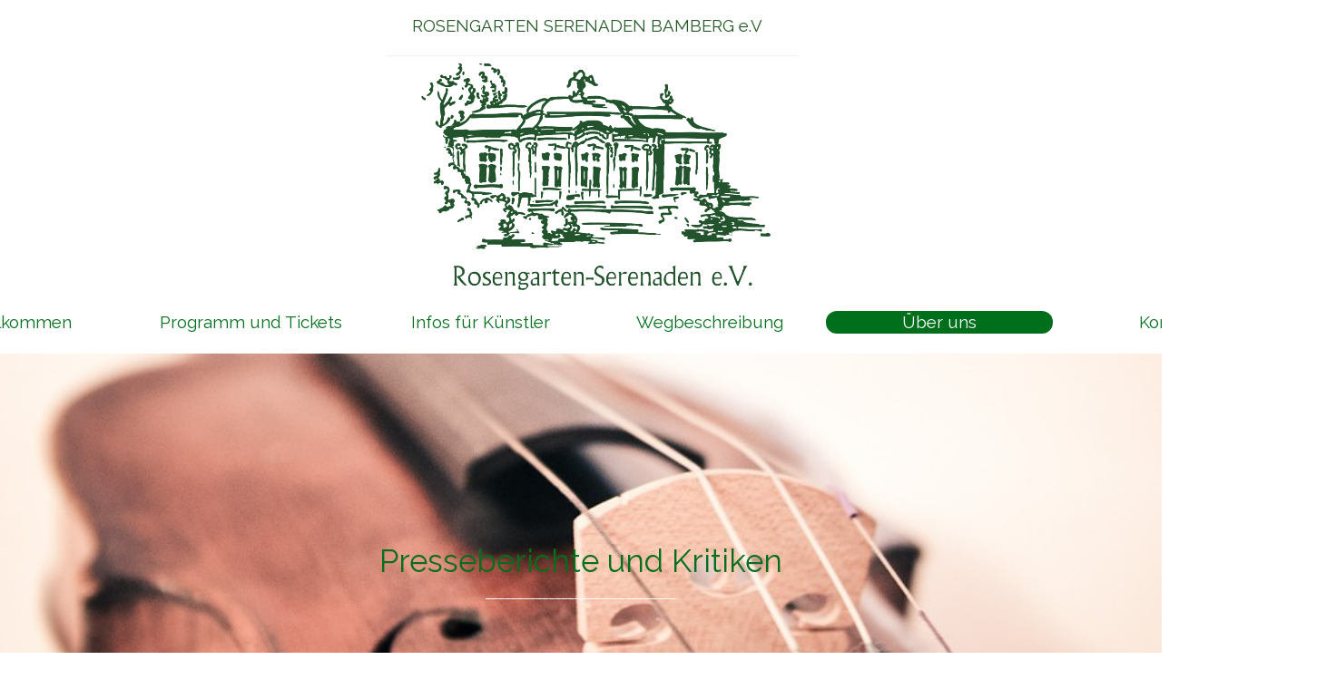

--- FILE ---
content_type: text/html
request_url: https://www.rosengarten-serenaden.com/presseberichte-und-kritiken.html
body_size: 8763
content:
<!DOCTYPE html><!-- HTML5 -->
<html prefix="og: http://ogp.me/ns#" lang="de-DE" dir="ltr">
	<head>
		<title>Presseberichte und Kritiken - Rosengarten Serenaden Bamberg</title>
		<meta charset="utf-8" />
		<!--[if IE]><meta http-equiv="ImageToolbar" content="False" /><![endif]-->
		<meta name="author" content="Dietz Felix" />
		<meta name="generator" content="Incomedia WebSite X5 Pro 2022.1.7 - www.websitex5.com" />
		<meta property="og:locale" content="de" />
		<meta property="og:type" content="website" />
		<meta property="og:url" content="https://www.rosengarten-serenaden.com/presseberichte-und-kritiken.html" />
		<meta property="og:title" content="Presseberichte und Kritiken" />
		<meta property="og:site_name" content="Rosengarten Serenaden Bamberg" />
		<meta name="viewport" content="width=device-width, initial-scale=1" />
		
		<link rel="stylesheet" href="style/reset.css?2022-1-7-0" media="screen,print" />
		<link rel="stylesheet" href="style/print.css?2022-1-7-0" media="print" />
		<link rel="stylesheet" href="style/style.css?2022-1-7-0" media="screen,print" />
		<link rel="stylesheet" href="style/template.css?2022-1-7-0" media="screen" />
		<link rel="stylesheet" href="pcss/presseberichte-und-kritiken.css?2022-1-7-0-638848227640793588" media="screen,print" />
		<script src="res/jquery.js?2022-1-7-0"></script>
		<script src="res/x5engine.js?2022-1-7-0" data-files-version="2022-1-7-0"></script>
		<script>
			window.onload = function(){ checkBrowserCompatibility('Der von Ihnen verwendete Browser unterstützt nicht die die Funktionen, die für die Anzeige dieser Website benötigt werden.','Der von Ihnen verwendete Browser unterstützt möglicherweise nicht die die Funktionen, die für die Anzeige dieser Website benötigt werden.','[1]Browser aktualisieren[/1] oder [2]Vorgang fortsetzen[/2].','http://outdatedbrowser.com/'); };
			x5engine.utils.currentPagePath = 'presseberichte-und-kritiken.html';
			x5engine.boot.push(function () { x5engine.imPageToTop.initializeButton({}); });
		</script>
		<link rel="icon" href="favicon.png?2022-1-7-0-638848227640173447" type="image/png" />
		<link rel="alternate" type="application/rss+xml" title="Prgramm und Tickets" href="blog/x5feed.php" />
	</head>
	<body>
		<div id="imPageExtContainer">
			<div id="imPageIntContainer">
				<div id="imHeaderBg"></div>
				<div id="imFooterBg"></div>
				<div id="imPage">
					<header id="imHeader">
						<h1 class="imHidden">Presseberichte und Kritiken - Rosengarten Serenaden Bamberg</h1>
						<div id="imHeaderObjects"><div id="imHeader_imObjectImage_02_wrapper" class="template-object-wrapper"><div id="imHeader_imObjectImage_02"><div id="imHeader_imObjectImage_02_container"><img src="images/Step_Pro.png" title="" alt="" />
</div></div></div><div id="imHeader_imTextObject_03_wrapper" class="template-object-wrapper"><div id="imHeader_imTextObject_03">
	<div data-index="0"  class="text-tab-content grid-prop current-tab "  id="imHeader_imTextObject_03_tab0" style="opacity: 1; ">
		<div class="text-inner">
			<span class="fs14lh1-5 cf1 ff1">ROSENGARTEN SERENADEN BAMBERG e.V</span>
		</div>
	</div>

</div>
</div><div id="imHeader_imObjectImage_04_wrapper" class="template-object-wrapper"><div id="imHeader_imObjectImage_04"><div id="imHeader_imObjectImage_04_container"><img src="images/underline.jpg" title="" alt="" />
</div></div></div><div id="imHeader_imMenuObject_05_wrapper" class="template-object-wrapper"><!-- UNSEARCHABLE --><div id="imHeader_imMenuObject_05"><div id="imHeader_imMenuObject_05_container"><div class="hamburger-button hamburger-component"><div><div><div class="hamburger-bar"></div><div class="hamburger-bar"></div><div class="hamburger-bar"></div></div></div></div><div class="hamburger-menu-background-container hamburger-component">
	<div class="hamburger-menu-background menu-mobile menu-mobile-animated hidden">
		<div class="hamburger-menu-close-button"><span>&times;</span></div>
	</div>
</div>
<ul class="menu-mobile-animated hidden">
	<li class="imMnMnFirst imPage" data-link-paths=",/index.html,/">
<div class="label-wrapper">
<div class="label-inner-wrapper">
		<a class="label" href="index.html">
Willkommen		</a>
</div>
</div>
	</li><li class="imMnMnMiddle imPage" data-link-paths=",/programm-und-tickets.html">
<div class="label-wrapper">
<div class="label-inner-wrapper">
		<a class="label" href="programm-und-tickets.html">
Programm und Tickets		</a>
</div>
</div>
	</li><li class="imMnMnMiddle imPage" data-link-paths=",/infos-fuer-kuenstler-1.html">
<div class="label-wrapper">
<div class="label-inner-wrapper">
		<a class="label" href="infos-fuer-kuenstler-1.html">
Infos für Künstler		</a>
</div>
</div>
	</li><li class="imMnMnMiddle imPage" data-link-paths=",/wegbeschreibung.html">
<div class="label-wrapper">
<div class="label-inner-wrapper">
		<a class="label" href="wegbeschreibung.html">
Wegbeschreibung		</a>
</div>
</div>
	</li><li class="imMnMnMiddle imLevel"><div class="label-wrapper"><div class="label-inner-wrapper"><span class="label">Über uns</span></div></div><ul data-original-position="open-bottom" class="open-bottom" style="" >
	<li class="imMnMnFirst imPage" data-link-paths=",/ueber-uns.html">
<div class="label-wrapper">
<div class="label-inner-wrapper">
		<a class="label" href="ueber-uns.html">
Über uns		</a>
</div>
</div>
	</li><li class="imMnMnMiddle imPage" data-link-paths=",/presseberichte-und-kritiken.html">
<div class="label-wrapper">
<div class="label-inner-wrapper">
		<a class="label" href="presseberichte-und-kritiken.html">
Presseberichte und Kritiken		</a>
</div>
</div>
	</li><li class="imMnMnMiddle imPage" data-link-paths=",/sponsoren---spenden.html">
<div class="label-wrapper">
<div class="label-inner-wrapper">
		<a class="label" href="sponsoren---spenden.html">
Sponsoren &amp; Spenden		</a>
</div>
</div>
	</li><li class="imMnMnMiddle imPage" data-link-paths=",/foerderer.html">
<div class="label-wrapper">
<div class="label-inner-wrapper">
		<a class="label" href="foerderer.html">
Förderer		</a>
</div>
</div>
	</li><li class="imMnMnLast imPage" data-link-paths=",/mitglied-werden.html">
<div class="label-wrapper">
<div class="label-inner-wrapper">
		<a class="label" href="mitglied-werden.html">
Mitglied werden		</a>
</div>
</div>
	</li></ul></li><li class="imMnMnLast imPage" data-link-paths=",/kontakt.html">
<div class="label-wrapper">
<div class="label-inner-wrapper">
		<a class="label" href="kontakt.html">
Kontakt		</a>
</div>
</div>
	</li></ul></div></div><!-- UNSEARCHABLE END --><script>
var imHeader_imMenuObject_05_settings = {
	'menuId': 'imHeader_imMenuObject_05',
	'responsiveMenuEffect': 'slide',
	'animationDuration': 1000,
}
x5engine.boot.push(function(){x5engine.initMenu(imHeader_imMenuObject_05_settings)});
$(function () {$('#imHeader_imMenuObject_05_container ul li').not('.imMnMnSeparator').each(function () {    var $this = $(this), timeout = 0, subtimeout = 0, width = 'none', height = 'none';        var submenu = $this.children('ul').add($this.find('.multiple-column > ul'));    $this.on('mouseenter', function () {        if($(this).parents('#imHeader_imMenuObject_05_container-menu-opened').length > 0) return;         clearTimeout(timeout);        clearTimeout(subtimeout);        $this.children('.multiple-column').show(0);        submenu.stop(false, false);        if (width == 'none') {             width = submenu.width();        }        if (height == 'none') {            height = submenu.height();            submenu.css({ overflow : 'hidden', height: 0});        }        setTimeout(function () {         submenu.css({ overflow : 'hidden'}).fadeIn(1).animate({ height: height }, 300, null, function() {$(this).css('overflow', 'visible'); });        }, 250);    }).on('mouseleave', function () {        if($(this).parents('#imHeader_imMenuObject_05_container-menu-opened').length > 0) return;         timeout = setTimeout(function () {         submenu.stop(false, false);            submenu.css('overflow', 'hidden').animate({ height: 0 }, 300, null, function() {$(this).fadeOut(0); });            subtimeout = setTimeout(function () { $this.children('.multiple-column').hide(0); }, 300);        }, 250);    });});});
$(function () {$('#imHeader_imMenuObject_05_container > ul > li').not('.imMnMnSeparator').each(function () {    var $this = $(this), timeout = 0;    $this.on('mouseenter', function () {        clearTimeout(timeout);        var overElem = $this.children('.sweeper');        if(overElem.length == 0)            overElem = $this.children('.label-wrapper').clone().appendTo($this).wrap('<div class="sweeper"></div>').addClass('label-wrapper-over').parent();        setTimeout(function(){overElem.addClass('animated');}, 10);    }).on('mouseleave', function () {        var overElem = $this.children('.sweeper');        overElem.removeClass('animated');        timeout = setTimeout(function(){overElem.remove();}, 500);    });});});
</script>
</div><div id="imHeader_imMenuObject_06_wrapper" class="template-object-wrapper"><!-- UNSEARCHABLE --><div id="imHeader_imMenuObject_06"><div id="imHeader_imMenuObject_06_container"><div class="hamburger-button hamburger-component"><div><div><div class="hamburger-bar"></div><div class="hamburger-bar"></div><div class="hamburger-bar"></div></div></div></div><div class="hamburger-menu-background-container hamburger-component">
	<div class="hamburger-menu-background menu-mobile menu-mobile-animated hidden">
		<div class="hamburger-menu-close-button"><span>&times;</span></div>
	</div>
</div>
<ul class="menu-mobile-animated hidden">
	<li class="imMnMnFirst imPage" data-link-paths=",/index.html,/">
<div class="label-wrapper">
<div class="label-inner-wrapper">
		<a class="label" href="index.html">
Willkommen		</a>
</div>
</div>
	</li><li class="imMnMnMiddle imPage" data-link-paths=",/programm-und-tickets.html">
<div class="label-wrapper">
<div class="label-inner-wrapper">
		<a class="label" href="programm-und-tickets.html">
Programm und Tickets		</a>
</div>
</div>
	</li><li class="imMnMnMiddle imPage" data-link-paths=",/infos-fuer-kuenstler-1.html">
<div class="label-wrapper">
<div class="label-inner-wrapper">
		<a class="label" href="infos-fuer-kuenstler-1.html">
Infos für Künstler		</a>
</div>
</div>
	</li><li class="imMnMnMiddle imPage" data-link-paths=",/wegbeschreibung.html">
<div class="label-wrapper">
<div class="label-inner-wrapper">
		<a class="label" href="wegbeschreibung.html">
Wegbeschreibung		</a>
</div>
</div>
	</li><li class="imMnMnMiddle imLevel"><div class="label-wrapper"><div class="label-inner-wrapper"><span class="label">Über uns</span></div></div><ul data-original-position="open-bottom" class="open-bottom" style="" >
	<li class="imMnMnFirst imPage" data-link-paths=",/ueber-uns.html">
<div class="label-wrapper">
<div class="label-inner-wrapper">
		<a class="label" href="ueber-uns.html">
Über uns		</a>
</div>
</div>
	</li><li class="imMnMnMiddle imPage" data-link-paths=",/presseberichte-und-kritiken.html">
<div class="label-wrapper">
<div class="label-inner-wrapper">
		<a class="label" href="presseberichte-und-kritiken.html">
Presseberichte und Kritiken		</a>
</div>
</div>
	</li><li class="imMnMnMiddle imPage" data-link-paths=",/sponsoren---spenden.html">
<div class="label-wrapper">
<div class="label-inner-wrapper">
		<a class="label" href="sponsoren---spenden.html">
Sponsoren &amp; Spenden		</a>
</div>
</div>
	</li><li class="imMnMnMiddle imPage" data-link-paths=",/foerderer.html">
<div class="label-wrapper">
<div class="label-inner-wrapper">
		<a class="label" href="foerderer.html">
Förderer		</a>
</div>
</div>
	</li><li class="imMnMnLast imPage" data-link-paths=",/mitglied-werden.html">
<div class="label-wrapper">
<div class="label-inner-wrapper">
		<a class="label" href="mitglied-werden.html">
Mitglied werden		</a>
</div>
</div>
	</li></ul></li><li class="imMnMnLast imPage" data-link-paths=",/kontakt.html">
<div class="label-wrapper">
<div class="label-inner-wrapper">
		<a class="label" href="kontakt.html">
Kontakt		</a>
</div>
</div>
	</li></ul></div></div><!-- UNSEARCHABLE END --><script>
var imHeader_imMenuObject_06_settings = {
	'menuId': 'imHeader_imMenuObject_06',
	'responsiveMenuEffect': 'slide',
	'animationDuration': 1000,
}
x5engine.boot.push(function(){x5engine.initMenu(imHeader_imMenuObject_06_settings)});
$(function () {$('#imHeader_imMenuObject_06_container ul li').not('.imMnMnSeparator').each(function () {    var $this = $(this), timeout = 0;    $this.on('mouseenter', function () {        if($(this).parents('#imHeader_imMenuObject_06_container-menu-opened').length > 0) return;         clearTimeout(timeout);        setTimeout(function () { $this.children('ul, .multiple-column').stop(false, false).fadeIn(); }, 250);    }).on('mouseleave', function () {        if($(this).parents('#imHeader_imMenuObject_06_container-menu-opened').length > 0) return;         timeout = setTimeout(function () { $this.children('ul, .multiple-column').stop(false, false).fadeOut(); }, 250);    });});});

</script>
</div></div>
					</header>
					<div id="imStickyBarContainer">
						<div id="imStickyBarGraphics"></div>
						<div id="imStickyBar">
							<div id="imStickyBarObjects"><div id="imStickyBar_imMenuObject_01_wrapper" class="template-object-wrapper"><!-- UNSEARCHABLE --><div id="imStickyBar_imMenuObject_01"><div id="imStickyBar_imMenuObject_01_container"><div class="hamburger-button hamburger-component"><div><div><div class="hamburger-bar"></div><div class="hamburger-bar"></div><div class="hamburger-bar"></div></div></div></div><div class="hamburger-menu-background-container hamburger-component">
	<div class="hamburger-menu-background menu-mobile menu-mobile-animated hidden">
		<div class="hamburger-menu-close-button"><span>&times;</span></div>
	</div>
</div>
<ul class="menu-mobile-animated hidden">
	<li class="imMnMnFirst imPage" data-link-paths=",/index.html,/">
<div class="label-wrapper">
<div class="label-inner-wrapper">
		<a class="label" href="index.html">
Willkommen		</a>
</div>
</div>
	</li><li class="imMnMnMiddle imPage" data-link-paths=",/programm-und-tickets.html">
<div class="label-wrapper">
<div class="label-inner-wrapper">
		<a class="label" href="programm-und-tickets.html">
Programm und Tickets		</a>
</div>
</div>
	</li><li class="imMnMnMiddle imPage" data-link-paths=",/infos-fuer-kuenstler-1.html">
<div class="label-wrapper">
<div class="label-inner-wrapper">
		<a class="label" href="infos-fuer-kuenstler-1.html">
Infos für Künstler		</a>
</div>
</div>
	</li><li class="imMnMnMiddle imPage" data-link-paths=",/wegbeschreibung.html">
<div class="label-wrapper">
<div class="label-inner-wrapper">
		<a class="label" href="wegbeschreibung.html">
Wegbeschreibung		</a>
</div>
</div>
	</li><li class="imMnMnMiddle imLevel"><div class="label-wrapper"><div class="label-inner-wrapper"><span class="label">Über uns</span></div></div><ul data-original-position="open-bottom" class="open-bottom" style="" >
	<li class="imMnMnFirst imPage" data-link-paths=",/ueber-uns.html">
<div class="label-wrapper">
<div class="label-inner-wrapper">
		<a class="label" href="ueber-uns.html">
Über uns		</a>
</div>
</div>
	</li><li class="imMnMnMiddle imPage" data-link-paths=",/presseberichte-und-kritiken.html">
<div class="label-wrapper">
<div class="label-inner-wrapper">
		<a class="label" href="presseberichte-und-kritiken.html">
Presseberichte und Kritiken		</a>
</div>
</div>
	</li><li class="imMnMnMiddle imPage" data-link-paths=",/sponsoren---spenden.html">
<div class="label-wrapper">
<div class="label-inner-wrapper">
		<a class="label" href="sponsoren---spenden.html">
Sponsoren &amp; Spenden		</a>
</div>
</div>
	</li><li class="imMnMnMiddle imPage" data-link-paths=",/foerderer.html">
<div class="label-wrapper">
<div class="label-inner-wrapper">
		<a class="label" href="foerderer.html">
Förderer		</a>
</div>
</div>
	</li><li class="imMnMnLast imPage" data-link-paths=",/mitglied-werden.html">
<div class="label-wrapper">
<div class="label-inner-wrapper">
		<a class="label" href="mitglied-werden.html">
Mitglied werden		</a>
</div>
</div>
	</li></ul></li><li class="imMnMnLast imPage" data-link-paths=",/kontakt.html">
<div class="label-wrapper">
<div class="label-inner-wrapper">
		<a class="label" href="kontakt.html">
Kontakt		</a>
</div>
</div>
	</li></ul></div></div><!-- UNSEARCHABLE END --><script>
var imStickyBar_imMenuObject_01_settings = {
	'menuId': 'imStickyBar_imMenuObject_01',
	'responsiveMenuEffect': 'slide',
	'animationDuration': 1000,
}
x5engine.boot.push(function(){x5engine.initMenu(imStickyBar_imMenuObject_01_settings)});
$(function () {$('#imStickyBar_imMenuObject_01_container ul li').not('.imMnMnSeparator').each(function () {    var $this = $(this), timeout = 0;    $this.on('mouseenter', function () {        if($(this).parents('#imStickyBar_imMenuObject_01_container-menu-opened').length > 0) return;         clearTimeout(timeout);        setTimeout(function () { $this.children('ul, .multiple-column').stop(false, false).fadeIn(); }, 250);    }).on('mouseleave', function () {        if($(this).parents('#imStickyBar_imMenuObject_01_container-menu-opened').length > 0) return;         timeout = setTimeout(function () { $this.children('ul, .multiple-column').stop(false, false).fadeOut(); }, 250);    });});});

</script>
</div></div>
						</div>
					</div>
					<a class="imHidden" href="#imGoToCont" title="Überspringen Sie das Hauptmenü">Direkt zum Seiteninhalt</a>
					<div id="imSideBar">
						<div id="imSideBarObjects"></div>
					</div>
					<div id="imContentGraphics"></div>
					<main id="imContent">
						<a id="imGoToCont"></a>
						<div id="imPageRow_1" class="imPageRow">
						
						</div>
						<div id="imCell_2" class=""  data-responsive-sequence-number="1"> <div id="imCellStyleGraphics_2"></div><div id="imCellStyleBorders_2"></div><div id="imTextObject_4_02">
							<div data-index="0"  class="text-tab-content grid-prop current-tab "  id="imTextObject_4_02_tab0" style="opacity: 1; ">
								<div class="text-inner">
									<div><div class="imTACenter"><div><span class="fs26lh1-5 cf1 ff1">Presseberichte und Kritiken</span></div></div></div><div class="imTACenter"><span class="cf2">______________________________</span></div>
								</div>
							</div>
						
						</div>
						</div><div id="imPageRow_2" class="imPageRow">
						<div style="position: absolute; top: 0; left: 0; right: 0; bottom: 0; overflow: hidden;"><div id="imPageRowGraphics_2"></div></div>
						</div>
						<div id="imCell_3" class=""  data-responsive-sequence-number="2"> <div id="imCellStyleGraphics_3"></div><div id="imCellStyleBorders_3"></div><div id="imTextObject_4_03">
							<div data-index="0"  class="text-tab-content grid-prop current-tab "  id="imTextObject_4_03_tab0" style="opacity: 1; ">
								<div class="text-inner">
									<div><span class="fs26lh1-5 cf1 ff1">Fränkischer Tag vom 10. März 2015</span></div><div>_______________________________</div><div><br></div>
								</div>
							</div>
						
						</div>
						</div><div id="imCell_15" class=""  data-responsive-sequence-number="3"> <div id="imCellStyleGraphics_15"></div><div id="imCellStyleBorders_15"></div><div id="imTextObject_4_15">
							<div data-index="0"  class="text-tab-content grid-prop current-tab "  id="imTextObject_4_15_tab0" style="opacity: 1; ">
								<div class="text-inner">
									<div><span class="fs13lh1-5">Die 53. Saison der Rosengarten-Serenaden startet mit optimistischer 
						Stimmung: da es in diesem Jahr im Rosengarten der Neuen Residenz einen 
						neuen Cafépächter gibt, hat sich das Problem des Caterings für den 
						Verein gelöst. In der Mitgliederversammlung am 21. Februar wurde ein 
						neues Vorstandsmitglied gewählt: Walter Wutzler – Musikpädagoge und 
						Geiger, vervollständigt nun als Schriftführer das bisherige Team um 
						Gerhard Olesch (Vorsitzender und künstlerischer Leiter), Dr. Anna Lucaci
						 (zweiter Vorstand) und Schatzmeisterin Heike Schinzel. </span><span class="fs13lh1-5">Nachdem 2012 die Konzertreihe ihr 50jähriges Jubiläum erlebte, durfte
						 nun, 2015, Gerhard Olesch sein 25. Jahr als Vorstand der 
						Rosengartenserenaden feiern. Im Rahmen der Mitgliederversammlung 
						bedankte man sich bei ihm für sein reges Engagement, Initiative, 
						Kreativität und kontinuierlichen Einsatz mit einem symbolischen 
						Präsentkorb, der auf Oleschs Verbindung zu Bamberg und den 
						Rosengarten-Serenaden anspielt. </span><span class="fs13lh1-5">Die Rosengarten-Serenaden bieten auch dieses Jahr wieder ein 
						vielfältiges Programm für alle Geschmacksrichtungen: von Chormusik bis 
						hin zu klassischen oder auch modernen Stücken, ausgeführt von 
						unterschiedlichsten Ensembles. So ist der Vorstand der Überzeugung, dass wieder viele Besucher von den schon zur Bamberger Tradition gehörenden 
						Konzerten angezogen werden.</span></div>
								</div>
							</div>
						
						</div>
						</div><div id="imCell_17" class=""  data-responsive-sequence-number="4"> <div id="imCellStyleGraphics_17"></div><div id="imCellStyleBorders_17"></div><div id="imTextObject_4_17">
							<div data-index="0"  class="text-tab-content grid-prop current-tab "  id="imTextObject_4_17_tab0" style="opacity: 1; ">
								<div class="text-inner">
									<div><span class="fs26lh1-5 cf1 ff1">BAMBERGER ONLINEZEITUNG vom 30.Juni.2013</span></div><div>_______________________________</div><div><br></div>
								</div>
							</div>
						
						</div>
						</div><div id="imCell_18" class=""  data-responsive-sequence-number="5"> <div id="imCellStyleGraphics_18"></div><div id="imCellStyleBorders_18"></div><div id="imTextObject_4_18">
							<div data-index="0"  class="text-tab-content grid-prop current-tab "  id="imTextObject_4_18_tab0" style="opacity: 1; ">
								<div class="text-inner">
									<div><span class="fs13lh1-5">BRUCKNER war da in großen Lettern auf dem Bus (er kam aus der Oberpfalz) zu lesen, der am Samstagabend vor der Residenz parkte. Aber &nbsp;wie das eben so ist, im Leben: der Schein trog. Was in diesem Falle &nbsp;besser so war, denn beispielsweise Bruckners Neunte oder gar die &nbsp;übermächtig klanggewaltige Achte im Kaisersaal der Residenz wären wohl &nbsp;aufgrund der Akustik kaum zu ertragen. Für kleinere Besetzungen aber ist &nbsp;der Raum sehr gut geeignet. In ihrer einundfünfzigsten Saison haben sich die unter der &nbsp;Schirmherrschaft von Andreas Starke stehenden Rosengarten-Serenaden dazu &nbsp;entschlossen, sämtliche Konzerte in das historische Gemäuer zu &nbsp;verlegen. So kann es ruhig einmal regnen, ohne dass das Holz und die &nbsp;Streicher um ihre Instrumente fürchten müssten. Und wem nach Rosen ist, &nbsp;der darf sich vor Konzertbeginn und auch in der verlängerten Pause dem &nbsp;Blumenzauber hingeben. Es war ein ungewöhnliches, ein inspiriertes, ein sich auf erfrischend &nbsp;anderen Pfaden als den üblichen bewegendes Programm, welches das &nbsp;Bamberger Kammerorchester unter der Leitung von Gerhard Olesch &nbsp;präsentierte. Nur selten – man kann schon von einem Rarissimum sprechen – &nbsp;ist ein Marimbaphon solistisch mit Orchester zu erleben, und auch &nbsp;Klarinettisten bietet sich nicht allzu häufig die Gelegenheit zum &nbsp;konzertieren. Der klassische Betrieb wird eben von Pianisten, von &nbsp;Geigern und Cellistinnen dominiert, Bläser und Schlagwerker müssen sich &nbsp;arg zurückhalten. Wenn dann doch einmal ein Konzert für Klarinette und Orchester &nbsp;angesetzt wird, dann steht es meist in A-Dur, hört auf die &nbsp;Köchelverzeichnisnummer sechs zwei zwei und ist eines der letzten Werke &nbsp;Mozarts. Dabei ist das zur Auswahl stehende Repertoire für das &nbsp;Rohrblatttinstrument so reizvoll wie vielfältig. Da sind die Konzerte &nbsp;der Mannheimer Schule, also von Stamitz &amp; Co., da ist ein Ludwig &nbsp;Spohr, später, 1909, kommt Claude Debussy mit seiner wundervollen &nbsp;Rhapsodie hinzu, dann Aaron Copland und der Däne Carl Nielsen. Und da ist natürlich Carl Maria von Weber, der 1811 gleich zwei &nbsp;Klarinettenkonzerte vorlegte, eines in Es-Dur, das andere, das erste, in &nbsp;f-moll. Für dieses Opus 73 hatte sich Seraphin Maurice Lutz &nbsp;entschieden, eine gute Wahl, um seine Virtuosität und seinen &nbsp;musikalischen Geschmack auszustellen. Lutz, Jahrgang 1998 und in Bamberg &nbsp;geboren, begann bereits mit vier Jahren an Klarinette und Klavier. Auf &nbsp;beiden Instrumenten hat er etliche Preise eingefahren, nicht nur bei &nbsp;„Jugend musiziert“ auf Bundesebene. Warum das so ist, machte Lutz’ Deutung des weberschen Konzertes &nbsp;ersichtlich. Im Adagio versprühten die für Weber so typischen Hörner im &nbsp;Dialog mit dem Solisten romantischen Zauber. Das Rondo-Allegretto ging &nbsp;Lutz sehr frech und flott an. Vor doch recht schrillen Spitzentönen &nbsp;scheute er nicht zurück. Ein großes Talent, welches da heranwächst, &nbsp;schon herangewachsen ist. Die Zuhörer im sehr gut besuchten Kaisersaal &nbsp;goutierten es mit Bravorufen. Eine Zugabe hätte man sich durchaus &nbsp;gewünscht, von Igor Stravinsky vielleicht oder, warum nicht, von Jörg &nbsp;Widmann. Sie blieb allerdings aus. Der zweite Solist des Abends war der Stegauracher Josef Treutlein. &nbsp;Daß der 1996 in Bamberg Geborene zur Perkussionsgruppe des &nbsp;Bundesjugendorchesters zählt, wird niemanden verwundern, der Treutlein &nbsp;an diesem Samstag am Maribaphon hörte. Das Wort Schlagzeug und der Name &nbsp;Siegfried Fink sollten Eingang ins Synonymwörterbuch finden. Aus Finks &nbsp;Würzburger Klasse, die er bis vor zwei Dekaden leitete, gingen etliche &nbsp;grandiose Perkussionisten hervor. Einer davon ist der Brasilianer Ney &nbsp;Rosauro. Sein Konzert für Marimba und Orchester, entstanden im Sommer &nbsp;1986, gilt als das populärste seiner Art überhaupt. Es beginnt mit &nbsp;„Saudação“, einem Willkommensgruß im Allegro. Das Zusammenspiel zwischen &nbsp;Solist und Orchester war sehr präzise, nicht nur beim schön auf den &nbsp;Punkt gebrachten Schluß. Das Lamento ging ans Herz, sehr fein das &nbsp;Pizzicato des Kontrabasses, später dann, in der Kadenz, ein &nbsp;eindringliches Zwiegespräch der musikalischen Art zwischen dem &nbsp;Konzertmeister und Treutlein. Die „Danca“, der Tanz, sprühte vor &nbsp;Virtuosität. Schon erstaunlich, was man mit vier Schlegeln – zwei in &nbsp;jeder Hand – einem Marimbaphon entlocken kann. Das Finale geriet zum &nbsp;synkopisch durchsetzten, vom Jazz und lateinamerikanischen Rhythmen &nbsp;beeinflußten Rausschmeißer, einschließlich einer Kadenz über fast den &nbsp;gesamten Tonumfang der Marimba hinweg. Lautstarke Bravi für Treutlein, &nbsp;der mit einer zart verinnerlichten Interpretation der „Rotation IV“ des &nbsp;Franzosen Eric Sammut dankte. Bravo! Oder besser: Chapeau! Gerahmt wurde das solistische Programm von Luigi Cherubinis „Il Gulio &nbsp;Sabino“ und von Carl Maria von Webers Zweiter Symphonie in C-Dur. Das Bamberger Kammerorchester unter Gerhard Olesch war bestens vorbereitet &nbsp;und spielte großartig auf. Vor allem die Oboe (Falk Krause) durfte sich &nbsp;immer wieder hervortun. Ein Abend, der Lust machte auf das, was da noch &nbsp;kommen mag in dieser Rosengarten-Spielzeit.</span></div><div><a href="http://www.bamberger-onlinezeitung.de/2013/06/30/marimba-mirakulos-die-rosengarten-serenaden-im-kaisersaal/" onclick="return x5engine.imShowBox({ media:[{type: 'iframe', url: 'http://www.bamberger-onlinezeitung.de/2013/06/30/marimba-mirakulos-die-rosengarten-serenaden-im-kaisersaal/', width: 1920, height: 1080, description: ''}]}, 0, this);" class="imCssLink"><br></a></div><div><span class="fs13lh1-5 cf1"><a href="http://www.bamberger-onlinezeitung.de/2013/06/30/marimba-mirakulos-die-rosengarten-serenaden-im-kaisersaal/" onclick="return x5engine.imShowBox({ media:[{type: 'iframe', url: 'http://www.bamberger-onlinezeitung.de/2013/06/30/marimba-mirakulos-die-rosengarten-serenaden-im-kaisersaal/', width: 1920, height: 1080, description: ''}]}, 0, this);" class="imCssLink">Hier gehts zum Orginal Artikel der Bamberg Onlinezeitung HIER.</a></span></div>
								</div>
							</div>
						
						</div>
						</div><div id="imCell_16" class=""  data-responsive-sequence-number="6"> <div id="imCellStyleGraphics_16"></div><div id="imCellStyleBorders_16"></div><div id="imObjectImage_4_16"><div id="imObjectImage_4_16_container"><a href="index.html" onclick="return x5engine.utils.location('index.html', null, false)"><img src="images/Step_Pro_fey9glw1_67rzgltc.png" title="" alt="" />
						</a></div></div></div>
					</main>
					<footer id="imFooter">
						<div id="imFooterObjects"><div id="imFooter_imTextObject_13_wrapper" class="template-object-wrapper"><div id="imFooter_imTextObject_13">
	<div data-index="0"  class="text-tab-content grid-prop current-tab "  id="imFooter_imTextObject_13_tab0" style="opacity: 1; ">
		<div class="text-inner">
			<div><span class="fs14lh1-5 cf1"><b>VERANSTALTUNGSORTE <br>entnehmen Sie bitte den Konzertprogramm:<br><br></b></span></div><div><span class="fs12lh1-5 cf1">Domplatz 8, neue Residenz</span></div><div><span class="fs12lh1-5 cf1">96049 Bamberg<br><br></span></div><div><span class="fs12lh1-5 cf1"><br><br></span></div><div><br></div>
		</div>
	</div>

</div>
</div><div id="imFooter_imObjectImage_14_wrapper" class="template-object-wrapper"><div id="imFooter_imObjectImage_14"><div id="imFooter_imObjectImage_14_container"><img src="images/LINE-HOR_mdu55xpr.png" title="" alt="" />
</div></div></div><div id="imFooter_imTextObject_15_wrapper" class="template-object-wrapper"><div id="imFooter_imTextObject_15">
	<div data-index="0"  class="text-tab-content grid-prop current-tab "  id="imFooter_imTextObject_15_tab0" style="opacity: 1; ">
		<div class="text-inner">
			<div class="imTACenter"><span class="fs14lh1-5 cf1"><b>ÖFFNUNGSZEITEN:</b></span><br></div><div class="imTACenter"><br></div><div class="imTACenter"><span class="fs13lh1-5">Einlass: 19:30 Uhr</span></div><div class="imTACenter"><span class="fs10lh1-5">Die Konzerte finden bei jedem Wetter statt, wir bitten um dem</span></div><div class="imTACenter"><span class="fs10lh1-5">Wetter angemessene Kleidung, Regeponchos können vor Ort erworben werden.</span></div><div class="imTACenter"><span class="fs10lh1-5">Wir empfehlen Ihnen das Mitbringen eines Sitzkissens und/</span><span class="fs10lh1-5">oder Decke.</span></div>
		</div>
	</div>

</div>
</div><div id="imFooter_imObjectImage_21_wrapper" class="template-object-wrapper"><div id="imFooter_imObjectImage_21"><div id="imFooter_imObjectImage_21_container"><img src="images/LINE-HOR-1-.png" title="" alt="" />
</div></div></div><div id="imFooter_imObjectImage_23_wrapper" class="template-object-wrapper"><div id="imFooter_imObjectImage_23"><div id="imFooter_imObjectImage_23_container"><img src="images/LINE-HOR_mdu55xpr.png" title="" alt="" />
</div></div></div><div id="imFooter_imObjectTitle_24_wrapper" class="template-object-wrapper"><div id="imFooter_imObjectTitle_24"><span id ="imFooter_imObjectTitle_24_text" ><a href="impressum.html" onclick="return x5engine.utils.location('impressum.html', null, false)">Impressum</a></span></div></div><div id="imFooter_imObjectTitle_25_wrapper" class="template-object-wrapper"><div id="imFooter_imObjectTitle_25"><span id ="imFooter_imObjectTitle_25_text" ><a href="datenschutzerklaerung.html" onclick="return x5engine.utils.location('datenschutzerklaerung.html', null, false)">Datenschutzerklärung</a></span></div></div><div id="imFooter_imObjectTitle_26_wrapper" class="template-object-wrapper"><div id="imFooter_imObjectTitle_26"><span id ="imFooter_imObjectTitle_26_text" >|</span></div></div><div id="imFooter_imTextObject_27_wrapper" class="template-object-wrapper"><div id="imFooter_imTextObject_27">
	<div data-index="0"  class="text-tab-content grid-prop current-tab "  id="imFooter_imTextObject_27_tab0" style="opacity: 1; ">
		<div class="text-inner">
			<div class="imTACenter"><span class="fs10lh1-5"><span class="cf1"><b>ÖFFNUNGSZEITEN:</b></span><br></span></div><div class="imTACenter"><span class="fs10lh1-5"><br></span></div><div class="imTACenter"><span class="fs10lh1-5">Einlass: 19:30 Uhr</span></div><div class="imTACenter"><span class="fs10lh1-5">Die Konzerte finden bei jedem Wetter statt, wir bitten um dem</span></div><div class="imTACenter"><span class="fs10lh1-5">Wetter angemessene Kleidung, Regeponchos können vor Ort erworben werden.</span></div><div class="imTACenter"><span class="fs10lh1-5">Wir empfehlen Ihnen das Mitbringen eines Sitzkissens und/oder Decke.</span></div>
		</div>
	</div>

</div>
</div><div id="imFooter_imTextObject_28_wrapper" class="template-object-wrapper"><div id="imFooter_imTextObject_28">
	<div data-index="0"  class="text-tab-content grid-prop current-tab "  id="imFooter_imTextObject_28_tab0" style="opacity: 1; ">
		<div class="text-inner">
			<div><span class="fs10lh1-5 cf1"><b>VERANSTALTUNGSORT:</b></span></div><div><span class="fs10lh1-5"><br></span></div><div><span class="fs10lh1-5 cf1"><a href="kontakt.html" class="imCssLink" onclick="return x5engine.utils.location('kontakt.html', null, false)">Domplatz 8, neue Residenz</a></span></div><div><span class="fs10lh1-5 cf1"><a href="kontakt.html" class="imCssLink" onclick="return x5engine.utils.location('kontakt.html', null, false)">96049 Bamberg</a></span></div><div><span class="fs10lh1-5 cf1"><br></span></div><div><span class="fs10lh1-5 cf1"><a href="wegbeschreibung.html" class="imCssLink" onclick="return x5engine.utils.location('wegbeschreibung.html', null, false)">Parkmöglichkeiten HIER</a></span></div><div><br></div>
		</div>
	</div>

</div>
</div></div>
					</footer>
				</div>
				<span class="imHidden"><a href="#imGoToCont" title="Lesen Sie den Inhalt der Seite noch einmal durch">Zurück zum Seiteninhalt</a></span>
			</div>
		</div>
		<script src="cart/x5cart.js?2022-1-7-0-638848227640793588"></script>
		<noscript class="imNoScript"><div class="alert alert-red">Um diese Website nutzen zu können, aktivieren Sie bitte JavaScript.</div></noscript>
	</body>
</html>
